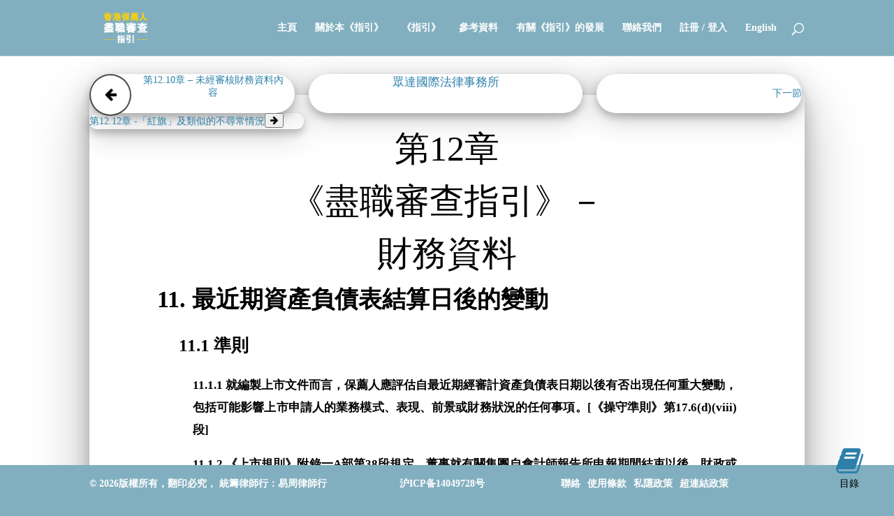

--- FILE ---
content_type: text/html; charset=UTF-8
request_url: https://ddguidelines.cn/publication/ddg-12-11/
body_size: 14750
content:
<!DOCTYPE html>
<html lang="zh-Hans">
<head>
	<meta charset="UTF-8" />
<meta http-equiv="X-UA-Compatible" content="IE=edge">
	<link rel="pingback" href="https://ddguidelines.cn/xmlrpc.php" />

	<script type="text/javascript">
		document.documentElement.className = 'js';
	</script>

	<script>var et_site_url='https://ddguidelines.cn';var et_post_id='1768';function et_core_page_resource_fallback(a,b){"undefined"===typeof b&&(b=a.sheet.cssRules&&0===a.sheet.cssRules.length);b&&(a.onerror=null,a.onload=null,a.href?a.href=et_site_url+"/?et_core_page_resource="+a.id+et_post_id:a.src&&(a.src=et_site_url+"/?et_core_page_resource="+a.id+et_post_id))}
</script><title>第12.11章 &#8211; 最近期資產負債表結算日後的變動 | 香港保薦人盡職審查指引</title>
<meta name='robots' content='max-image-preview:large' />
	<style>img:is([sizes="auto" i], [sizes^="auto," i]) { contain-intrinsic-size: 3000px 1500px }</style>
	<meta name="dlm-version" content="5.1.7"><link rel='dns-prefetch' href='//fonts.googleapis.com' />
<link rel="alternate" type="application/rss+xml" title="香港保薦人盡職審查指引 &raquo; Feed" href="https://ddguidelines.cn/feed/" />
<link rel="alternate" type="application/rss+xml" title="香港保薦人盡職審查指引 &raquo; 评论 Feed" href="https://ddguidelines.cn/comments/feed/" />
<meta content="DDG Theme v.1.0.0" name="generator"/><link rel='stylesheet' id='wp-block-library-css' href='https://ddguidelines.cn/wp-includes/css/dist/block-library/style.min.css?ver=6fc7a2c3061c70a0b4d869b2d2a276a9' type='text/css' media='all' />
<style id='classic-theme-styles-inline-css' type='text/css'>
/*! This file is auto-generated */
.wp-block-button__link{color:#fff;background-color:#32373c;border-radius:9999px;box-shadow:none;text-decoration:none;padding:calc(.667em + 2px) calc(1.333em + 2px);font-size:1.125em}.wp-block-file__button{background:#32373c;color:#fff;text-decoration:none}
</style>
<style id='global-styles-inline-css' type='text/css'>
:root{--wp--preset--aspect-ratio--square: 1;--wp--preset--aspect-ratio--4-3: 4/3;--wp--preset--aspect-ratio--3-4: 3/4;--wp--preset--aspect-ratio--3-2: 3/2;--wp--preset--aspect-ratio--2-3: 2/3;--wp--preset--aspect-ratio--16-9: 16/9;--wp--preset--aspect-ratio--9-16: 9/16;--wp--preset--color--black: #000000;--wp--preset--color--cyan-bluish-gray: #abb8c3;--wp--preset--color--white: #ffffff;--wp--preset--color--pale-pink: #f78da7;--wp--preset--color--vivid-red: #cf2e2e;--wp--preset--color--luminous-vivid-orange: #ff6900;--wp--preset--color--luminous-vivid-amber: #fcb900;--wp--preset--color--light-green-cyan: #7bdcb5;--wp--preset--color--vivid-green-cyan: #00d084;--wp--preset--color--pale-cyan-blue: #8ed1fc;--wp--preset--color--vivid-cyan-blue: #0693e3;--wp--preset--color--vivid-purple: #9b51e0;--wp--preset--gradient--vivid-cyan-blue-to-vivid-purple: linear-gradient(135deg,rgba(6,147,227,1) 0%,rgb(155,81,224) 100%);--wp--preset--gradient--light-green-cyan-to-vivid-green-cyan: linear-gradient(135deg,rgb(122,220,180) 0%,rgb(0,208,130) 100%);--wp--preset--gradient--luminous-vivid-amber-to-luminous-vivid-orange: linear-gradient(135deg,rgba(252,185,0,1) 0%,rgba(255,105,0,1) 100%);--wp--preset--gradient--luminous-vivid-orange-to-vivid-red: linear-gradient(135deg,rgba(255,105,0,1) 0%,rgb(207,46,46) 100%);--wp--preset--gradient--very-light-gray-to-cyan-bluish-gray: linear-gradient(135deg,rgb(238,238,238) 0%,rgb(169,184,195) 100%);--wp--preset--gradient--cool-to-warm-spectrum: linear-gradient(135deg,rgb(74,234,220) 0%,rgb(151,120,209) 20%,rgb(207,42,186) 40%,rgb(238,44,130) 60%,rgb(251,105,98) 80%,rgb(254,248,76) 100%);--wp--preset--gradient--blush-light-purple: linear-gradient(135deg,rgb(255,206,236) 0%,rgb(152,150,240) 100%);--wp--preset--gradient--blush-bordeaux: linear-gradient(135deg,rgb(254,205,165) 0%,rgb(254,45,45) 50%,rgb(107,0,62) 100%);--wp--preset--gradient--luminous-dusk: linear-gradient(135deg,rgb(255,203,112) 0%,rgb(199,81,192) 50%,rgb(65,88,208) 100%);--wp--preset--gradient--pale-ocean: linear-gradient(135deg,rgb(255,245,203) 0%,rgb(182,227,212) 50%,rgb(51,167,181) 100%);--wp--preset--gradient--electric-grass: linear-gradient(135deg,rgb(202,248,128) 0%,rgb(113,206,126) 100%);--wp--preset--gradient--midnight: linear-gradient(135deg,rgb(2,3,129) 0%,rgb(40,116,252) 100%);--wp--preset--font-size--small: 13px;--wp--preset--font-size--medium: 20px;--wp--preset--font-size--large: 36px;--wp--preset--font-size--x-large: 42px;--wp--preset--spacing--20: 0.44rem;--wp--preset--spacing--30: 0.67rem;--wp--preset--spacing--40: 1rem;--wp--preset--spacing--50: 1.5rem;--wp--preset--spacing--60: 2.25rem;--wp--preset--spacing--70: 3.38rem;--wp--preset--spacing--80: 5.06rem;--wp--preset--shadow--natural: 6px 6px 9px rgba(0, 0, 0, 0.2);--wp--preset--shadow--deep: 12px 12px 50px rgba(0, 0, 0, 0.4);--wp--preset--shadow--sharp: 6px 6px 0px rgba(0, 0, 0, 0.2);--wp--preset--shadow--outlined: 6px 6px 0px -3px rgba(255, 255, 255, 1), 6px 6px rgba(0, 0, 0, 1);--wp--preset--shadow--crisp: 6px 6px 0px rgba(0, 0, 0, 1);}:where(.is-layout-flex){gap: 0.5em;}:where(.is-layout-grid){gap: 0.5em;}body .is-layout-flex{display: flex;}.is-layout-flex{flex-wrap: wrap;align-items: center;}.is-layout-flex > :is(*, div){margin: 0;}body .is-layout-grid{display: grid;}.is-layout-grid > :is(*, div){margin: 0;}:where(.wp-block-columns.is-layout-flex){gap: 2em;}:where(.wp-block-columns.is-layout-grid){gap: 2em;}:where(.wp-block-post-template.is-layout-flex){gap: 1.25em;}:where(.wp-block-post-template.is-layout-grid){gap: 1.25em;}.has-black-color{color: var(--wp--preset--color--black) !important;}.has-cyan-bluish-gray-color{color: var(--wp--preset--color--cyan-bluish-gray) !important;}.has-white-color{color: var(--wp--preset--color--white) !important;}.has-pale-pink-color{color: var(--wp--preset--color--pale-pink) !important;}.has-vivid-red-color{color: var(--wp--preset--color--vivid-red) !important;}.has-luminous-vivid-orange-color{color: var(--wp--preset--color--luminous-vivid-orange) !important;}.has-luminous-vivid-amber-color{color: var(--wp--preset--color--luminous-vivid-amber) !important;}.has-light-green-cyan-color{color: var(--wp--preset--color--light-green-cyan) !important;}.has-vivid-green-cyan-color{color: var(--wp--preset--color--vivid-green-cyan) !important;}.has-pale-cyan-blue-color{color: var(--wp--preset--color--pale-cyan-blue) !important;}.has-vivid-cyan-blue-color{color: var(--wp--preset--color--vivid-cyan-blue) !important;}.has-vivid-purple-color{color: var(--wp--preset--color--vivid-purple) !important;}.has-black-background-color{background-color: var(--wp--preset--color--black) !important;}.has-cyan-bluish-gray-background-color{background-color: var(--wp--preset--color--cyan-bluish-gray) !important;}.has-white-background-color{background-color: var(--wp--preset--color--white) !important;}.has-pale-pink-background-color{background-color: var(--wp--preset--color--pale-pink) !important;}.has-vivid-red-background-color{background-color: var(--wp--preset--color--vivid-red) !important;}.has-luminous-vivid-orange-background-color{background-color: var(--wp--preset--color--luminous-vivid-orange) !important;}.has-luminous-vivid-amber-background-color{background-color: var(--wp--preset--color--luminous-vivid-amber) !important;}.has-light-green-cyan-background-color{background-color: var(--wp--preset--color--light-green-cyan) !important;}.has-vivid-green-cyan-background-color{background-color: var(--wp--preset--color--vivid-green-cyan) !important;}.has-pale-cyan-blue-background-color{background-color: var(--wp--preset--color--pale-cyan-blue) !important;}.has-vivid-cyan-blue-background-color{background-color: var(--wp--preset--color--vivid-cyan-blue) !important;}.has-vivid-purple-background-color{background-color: var(--wp--preset--color--vivid-purple) !important;}.has-black-border-color{border-color: var(--wp--preset--color--black) !important;}.has-cyan-bluish-gray-border-color{border-color: var(--wp--preset--color--cyan-bluish-gray) !important;}.has-white-border-color{border-color: var(--wp--preset--color--white) !important;}.has-pale-pink-border-color{border-color: var(--wp--preset--color--pale-pink) !important;}.has-vivid-red-border-color{border-color: var(--wp--preset--color--vivid-red) !important;}.has-luminous-vivid-orange-border-color{border-color: var(--wp--preset--color--luminous-vivid-orange) !important;}.has-luminous-vivid-amber-border-color{border-color: var(--wp--preset--color--luminous-vivid-amber) !important;}.has-light-green-cyan-border-color{border-color: var(--wp--preset--color--light-green-cyan) !important;}.has-vivid-green-cyan-border-color{border-color: var(--wp--preset--color--vivid-green-cyan) !important;}.has-pale-cyan-blue-border-color{border-color: var(--wp--preset--color--pale-cyan-blue) !important;}.has-vivid-cyan-blue-border-color{border-color: var(--wp--preset--color--vivid-cyan-blue) !important;}.has-vivid-purple-border-color{border-color: var(--wp--preset--color--vivid-purple) !important;}.has-vivid-cyan-blue-to-vivid-purple-gradient-background{background: var(--wp--preset--gradient--vivid-cyan-blue-to-vivid-purple) !important;}.has-light-green-cyan-to-vivid-green-cyan-gradient-background{background: var(--wp--preset--gradient--light-green-cyan-to-vivid-green-cyan) !important;}.has-luminous-vivid-amber-to-luminous-vivid-orange-gradient-background{background: var(--wp--preset--gradient--luminous-vivid-amber-to-luminous-vivid-orange) !important;}.has-luminous-vivid-orange-to-vivid-red-gradient-background{background: var(--wp--preset--gradient--luminous-vivid-orange-to-vivid-red) !important;}.has-very-light-gray-to-cyan-bluish-gray-gradient-background{background: var(--wp--preset--gradient--very-light-gray-to-cyan-bluish-gray) !important;}.has-cool-to-warm-spectrum-gradient-background{background: var(--wp--preset--gradient--cool-to-warm-spectrum) !important;}.has-blush-light-purple-gradient-background{background: var(--wp--preset--gradient--blush-light-purple) !important;}.has-blush-bordeaux-gradient-background{background: var(--wp--preset--gradient--blush-bordeaux) !important;}.has-luminous-dusk-gradient-background{background: var(--wp--preset--gradient--luminous-dusk) !important;}.has-pale-ocean-gradient-background{background: var(--wp--preset--gradient--pale-ocean) !important;}.has-electric-grass-gradient-background{background: var(--wp--preset--gradient--electric-grass) !important;}.has-midnight-gradient-background{background: var(--wp--preset--gradient--midnight) !important;}.has-small-font-size{font-size: var(--wp--preset--font-size--small) !important;}.has-medium-font-size{font-size: var(--wp--preset--font-size--medium) !important;}.has-large-font-size{font-size: var(--wp--preset--font-size--large) !important;}.has-x-large-font-size{font-size: var(--wp--preset--font-size--x-large) !important;}
:where(.wp-block-post-template.is-layout-flex){gap: 1.25em;}:where(.wp-block-post-template.is-layout-grid){gap: 1.25em;}
:where(.wp-block-columns.is-layout-flex){gap: 2em;}:where(.wp-block-columns.is-layout-grid){gap: 2em;}
:root :where(.wp-block-pullquote){font-size: 1.5em;line-height: 1.6;}
</style>
<link rel='stylesheet' id='font-awesome-css' href='https://ddguidelines.cn/wp-content/themes/ddg-cn/css/font-awesome.min.css?ver=6fc7a2c3061c70a0b4d869b2d2a276a9' type='text/css' media='all' />
<link rel='stylesheet' id='et-gf-chinese-css' href='//fonts.googleapis.com/earlyaccess/cwtexfangsong.css' type='text/css' media='all' />
<link rel='stylesheet' id='divi-style-css' href='https://ddguidelines.cn/wp-content/themes/ddg-cn/style.css?ver=3.17.6' type='text/css' media='all' />
<link rel='stylesheet' id='dashicons-css' href='https://ddguidelines.cn/wp-includes/css/dashicons.min.css?ver=6fc7a2c3061c70a0b4d869b2d2a276a9' type='text/css' media='all' />
<script type="text/javascript" src="https://ddguidelines.cn/wp-includes/js/jquery/jquery.min.js?ver=3.7.1" id="jquery-core-js"></script>
<script type="text/javascript" src="https://ddguidelines.cn/wp-includes/js/jquery/jquery-migrate.min.js?ver=3.4.1" id="jquery-migrate-js"></script>
<script type="text/javascript" src="https://ddguidelines.cn/wp-content/themes/ddg-cn/js/ddg_common.js?ver=6fc7a2c3061c70a0b4d869b2d2a276a9" id="ddg_common-js"></script>
<script type="text/javascript" src="https://ddguidelines.cn/wp-content/themes/ddg-cn/js/marginotes.js?ver=6fc7a2c3061c70a0b4d869b2d2a276a9" id="marginotes-js"></script>
<link rel="https://api.w.org/" href="https://ddguidelines.cn/wp-json/" /><link rel="alternate" title="JSON" type="application/json" href="https://ddguidelines.cn/wp-json/wp/v2/pages/1768" /><link rel="EditURI" type="application/rsd+xml" title="RSD" href="https://ddguidelines.cn/xmlrpc.php?rsd" />

<link rel="canonical" href="https://ddguidelines.cn/publication/ddg-12-11/" />
<link rel='shortlink' href='https://ddguidelines.cn/?p=1768' />
<link rel="alternate" title="oEmbed (JSON)" type="application/json+oembed" href="https://ddguidelines.cn/wp-json/oembed/1.0/embed?url=https%3A%2F%2Fddguidelines.cn%2Fpublication%2Fddg-12-11%2F" />
<link rel="alternate" title="oEmbed (XML)" type="text/xml+oembed" href="https://ddguidelines.cn/wp-json/oembed/1.0/embed?url=https%3A%2F%2Fddguidelines.cn%2Fpublication%2Fddg-12-11%2F&#038;format=xml" />
<meta name="viewport" content="width=device-width, initial-scale=1.0, maximum-scale=1.0, user-scalable=0" /><link rel="stylesheet" id="et-core-unified-cached-inline-styles" href="https://ddguidelines.cn/wp-content/cache/et/1768/et-core-unified-1768010930305.min.css" onerror="et_core_page_resource_fallback(this, true)" onload="et_core_page_resource_fallback(this)" /></head>
<body class="wp-singular page-template-default page page-id-1768 page-child parent-pageid-1421 wp-theme-Divi wp-child-theme-ddg-cn et_pb_button_helper_class et_fixed_nav et_show_nav et_cover_background et_pb_gutter osx et_pb_gutters3 et_primary_nav_dropdown_animation_fade et_secondary_nav_dropdown_animation_fade et_pb_footer_columns4 et_header_style_left et_pb_pagebuilder_layout et_smooth_scroll et_right_sidebar et_divi_theme et-db et_minified_js et_minified_css">
	<div id="page-container">

	
	
			<header id="main-header" data-height-onload="66">
			<div class="container clearfix et_menu_container">
							<div class="logo_container">
					<span class="logo_helper"></span>
					<a href="https://ddguidelines.cn/">
						<img src="//ddguidelines.cn/wp-content/uploads/images/hong-kong-sponsor-due-diligence-guidelines-logo-cn.png" alt="香港保薦人盡職審查指引" id="logo" data-height-percentage="54" />
					</a>
				</div>
							<div id="et-top-navigation" data-height="66" data-fixed-height="40">
											<nav id="top-menu-nav">
						<ul id="top-menu" class="nav"><li id="menu-item-3754" class="menu-item menu-item-type-custom menu-item-object-custom menu-item-home menu-item-3754"><a href="http://ddguidelines.cn/">主頁</a></li>
<li id="menu-item-4210" class="menu-item menu-item-type-post_type menu-item-object-page menu-item-4210"><a href="https://ddguidelines.cn/about/">關於本《指引》</a></li>
<li id="menu-item-4214" class="menu-item menu-item-type-post_type menu-item-object-page current-page-ancestor menu-item-4214"><a href="https://ddguidelines.cn/publication/">《指引》</a></li>
<li id="menu-item-3756" class="menu-item menu-item-type-post_type menu-item-object-page menu-item-3756"><a href="https://ddguidelines.cn/reference/">參考資料</a></li>
<li id="menu-item-4211" class="menu-item menu-item-type-post_type menu-item-object-page menu-item-4211"><a href="https://ddguidelines.cn/developments/">有關《指引》的發展</a></li>
<li id="menu-item-4212" class="menu-item menu-item-type-post_type menu-item-object-page menu-item-4212"><a href="https://ddguidelines.cn/contact-us/">聯絡我們</a></li>
<li id="menu-item-4213" class="menu-item menu-item-type-post_type menu-item-object-page menu-item-4213"><a href="https://ddguidelines.cn/login/">註冊 / 登入</a></li>
<li id="menu-item-3755" class="menu-item menu-item-type-custom menu-item-object-custom menu-item-3755"><a href="http://duediligenceguidelines.com/">English</a></li>
</ul>						</nav>
					
					
					
										<div id="et_top_search">
						<span id="et_search_icon"></span>
					</div>
					
					<div id="et_mobile_nav_menu">
				<div class="mobile_nav closed">
					<span class="select_page">选择页面</span>
					<span class="mobile_menu_bar mobile_menu_bar_toggle"></span>
				</div>
			</div>				</div> <!-- #et-top-navigation -->
			</div> <!-- .container -->
			<div class="et_search_outer">
				<div class="container et_search_form_container">
					<form role="search" method="get" class="et-search-form" action="https://ddguidelines.cn/">
					<input type="search" class="et-search-field" placeholder="搜索 &hellip;" value="" name="s" title="搜索：" />					</form>
					<span class="et_close_search_field"></span>
				</div>
			</div>
		</header> <!-- #main-header -->
			<div id="et-main-area">
	
<div id="main-content">


			
				<article id="post-1768" class="post-1768 page type-page status-publish hentry">

				
					<div class="entry-content">
					<div id="et-boc" class="et-boc">
			
			<div class="et_builder_inner_content et_pb_gutters3"><div class="et_pb_section et_pb_section_0 et_section_regular et_section_transparent">
				
				
				
				
					<div class="et_pb_row et_pb_row_0">
				<div class="et_pb_column et_pb_column_4_4 et_pb_column_0    et_pb_css_mix_blend_mode_passthrough et-last-child">
				
				
				<div class="et_pb_module et_pb_text et_pb_text_0 et_pb_bg_layout_light  et_pb_text_align_left">
				
				
				<div class="et_pb_text_inner">
					<div class="ddg-nav">
<div class="ddg-navleft">
<p><a href='https://ddguidelines.cn/publication/ddg-12-10/'><div><button class='arrow left'><i class='fa fa-arrow-left' aria-hidden='true'></i></button></div><div class='arrow-link'>第12.10章 &#8211; 未經審核財務資料內容</div></a></p>
</div>
<div class="ddg-navmiddle"><a href="http://www.jonesday.com/" target="_blank">眾達國際法律事務所</a></div>
<div class="ddg-navright"><a href='https://ddguidelines.cn/publication/ddg-12-12/'>下一節</a></div>
<div style="float: clear;"> </div>
</div>
<div class="ddg-navright">
<p><a href='https://ddguidelines.cn/publication/ddg-12-12/'><div class='arrow-link'>第12.12章 -「紅旗」及類似的不尋常情況</div><div><button class='arrow right'><i class='fa fa-arrow-right' aria-hidden='true'></i></button></div></a></p>
</div>
</div>
				</div>
			</div> <!-- .et_pb_text --><div class="et_pb_module et_pb_text et_pb_text_1 paper-text et_pb_bg_layout_light  et_pb_text_align_left">
				
				
				<div class="et_pb_text_inner">
					<div class="centered">
<p class="x---"><span class="N----">第12章</span></p>
<p class="x---"><span class="N----">《盡職審查指引》－</span></p>
<p class="x---"><span class="N----">財務資料</span></p>
<p class="x3----"><span class="N----">11. 最近期資產負債表結算日後的變動</span></p>
<p class="x4-----"><span class="N----">11.1 準則</span></p>
<p class="x1---- para-style-override-3"><span class="B----"><strong>11.1.1 就編製上市文件而言，保薦人應評估自最近期經審計資產負債表日期以後有否出現任何重大變動，包括可能影響上市申請人的業務模式、表現、前景或財務狀況的任何事項。[《操守準則》第17.6(d)(viii)段]</strong></span></p>
<p class="x1---- para-style-override-3"><span class="B----"><strong>11.1.2 《上市規則》附錄一A部第38段規定，董事就有關集團自會計師報告所申報期間結束以後，財政或經營狀況出現任何重大的不利轉變而發出的聲明；或適當的否定聲明須載入上式文件。</strong></span></p>
<p class="x1---- para-style-override-3"><span class="B----"><strong>11.1.3 本聲明╱確認須於直至及截至上市文件的刊發日期作出。[《交易所指引信》GL38-12]</strong></span></p>
<p class="x1---- para-style-override-3"><span class="B----"><strong>11.1.4 《第21項應用指引》第13(c)段規定，就每名新申請人及編製其上市文件及支持性資料的一般盡職審查查詢包括評核自上市文件所載最近期經審計資產負債表日期以後有否出現任何變動而須作出披露，以確保上市文件完整，且並無誤導。</strong></span></p>
<p class="x1---- para-style-override-3"><span class="N----"><strong>11.1.5 《上市規則》附錄一A部第34(1)段規定上市文件須載入以下資料：</strong></span></p>
<p class="x1---- para-style-override-4"><span class="B----"><strong>(a) 自上市申請人最近期經審計賬目的結算日後，有關集團的業務趨向的一般資料；</strong></span></p>
<p class="x1---- para-style-override-4"><span class="B----"><strong>(b) 至少關於在該財政年度內有關集團的財政及經營前景的說明，連同任何與此項說明有關的重要資料，包括上市文件內其他地方並無提及，而一般公眾人士可能不會知悉或預料的，並會嚴重影響盈利的一切特殊營業因素或風險（如有）；及</strong></span></p>
<p class="x1---- para-style-override-4"><span class="B----"><strong>(c) 集團的訂貨情形（如適用），以及發展新業務的前景，包括已推出或公布的新產品及服務。</strong></span></p>
<p class="x4-----"><span class="N----">11.2 指引</span></p>
<p class="x1---- para-style-override-3"><span class="N----">11.2.1 《上市規則》規定上市文件須至少載入關於在該財政年度內有關集團的財政及經營前景的聲明，連同任何可能與之相關的重要資料。此為聯交所認為對協助投資者對上市申請人（及尋求上市的證券）作出全面知情決定必要的前瞻性資料。</span></p>
<p class="x1---- para-style-override-3"><span class="N----">11.2.2 在上市文件載入盈利預測，有助潛在投資者評估申請人未來的財務表現及將其於貿易記錄期間的過往財務資料所呈列的趨勢作比較。[《交易所指引信》GL41-12第2.3段]</span></p>
<p class="x1---- para-style-override-3"><span class="N----">11.2.3 上市文件所載「無重大變動」聲明（及任何有關討論）為本文相關資料的其他部分。</span></p>
<p class="x1---- para-style-override-3"><span class="N----">11.2.4 根據《上市規則》，載入盈利預測並非強制，而且最近時期，不載入盈利預測為日漸成為普遍趨勢。</span></p>
<p class="x1---- para-style-override-3"><span class="N----">11.2.5 倘申請人決定不在上市文件中刊載盈利預測，聯交所已強調其預期首次公開招股的上市文件應加入有關(i)營業紀錄期後的任何重大轉變及(ii)申請人未來前景的足夠資料。[《交易所指引信》GL41-12第2.2段]</span></p>
<p class="x1---- para-style-override-3"><span class="N----">11.2.6 聯交所一般期望在上市文件的「概要」及其他相關章節中作出定性及定量的披露，為投資者提供重要的摘要。</span></p>
<p class="x1---- para-style-override-3"><span class="N----">11.2.7 倘上市申請人的財務表現轉差，聯交所期望上市文件披露最新主要營運數據（如銷量、平均售價、產量等）的選定數據。[《交易所指引信》GL41-12第4.4段]</span></p>
<p class="x1---- para-style-override-3"><span class="N----">11.2.8 聯交所強調，即使有減低對上市申請人財務或營運損失潛在影響的緩和因素，上市申請人仍須繼續披露重要的不利轉變。[《交易所指引信》GL41-12第4.5段]</span></p>
<p class="x1---- para-style-override-3"><span class="N----">11.2.9 聯交所聲明保薦人應評估在短期內申請人經營所涉及的技術、市場、經濟、法律或營運等環境曾否出現或預期會出現任何不利轉變。[《交易所指引信》GL41-12第4.2段]</span></p>
<p class="x1---- para-style-override-3"><span class="N----">11.2.10</span><span class="N----"> 證監會強調未能妥善披露上市申請人成本架構的重大變動方面的事宜。[請參閱二零一一年八月證監會雙重存檔簡訊]</span></p>
<p class="x1---- para-style-override-3"><span class="N----">11.2.11</span><span class="N----"> 應提述任何特定識別╱強制性披露規定的現行監管指引。[請參閱《交易所指引信》GL41-12]</span></p>
<p class="x4-----"><span class="N----">11.3 就「並無重大變動」聲明採取的步驟</span></p>
<p class="x1---- para-style-override-3"><span class="N----">11.3.1 保薦人應就「並無重大變動」聲明（及任何相關討論）採取的步驟通常包括：</span></p>
<p class="x1---- para-style-override-4"><span class="N----">(a) 就運營資本聲明及任何盈利預測所進行的工作（請參閱下文第14節「預測及推測」）；</span></p>
<p class="x1---- para-style-override-4"><span class="N----">(b) 審閱及討論上市文件所載的任何未經審核中期財務報表（請參閱上文第10.2.5節）；</span></p>
<p class="x1---- para-style-override-4"><span class="N----">(c) 倘可能，聘請申報會計師執行就上市申請人於最近期經審核財務報表編製日期之後的「變動期間」的財務狀況及表現提供「告慰」的程序，更宜（及倘可能根據申報會計師的適用專業申報準則）以否定保證（請參閱香港會計師公會刊發的《香港投資通函報告委聘準則第400號》「告慰函及盡職審查會議」（及《技術簡報－AATB3》））方式進行；</span></p>
<p class="x1---- para-style-override-4"><span class="N----">(d) 取得相同管理層資料的副本並對其進行審閱；及</span></p>
<p class="x1---- para-style-override-4"><span class="N----">(e) 與上市申請人管理層進行詳盡討論（作為保薦人整體財務審閱的一部分）（請參閱上文5.2.4段及附錄一討論課題的常見類別第15項（「詳細的財務審閱－討論最近期經審核資產負債表結算日後的發展及任何變動」）），尤其是，有關對特定上市申請人意義重大領域的補充討論。</span></p>
<p class="x1---- para-style-override-3"><span class="N----">11.3.2 日後變動的解決程序是須對上市申請人的業務及其特定財務報表重要的列出項目有慎重考慮，亦須具備對於最新經審核資產負債表結算日後期間可供申報會計師查閱的管理層資料的了解。</span></p>
<p class="x1---- para-style-override-3"><span class="N----">11.3.3 於協定申報會計師釋疑函件的適當款項及範圍時，保薦人一般應考慮與申報會計師討論的以下問題：</span></p>
<p class="x1---- para-style-override-4"><span class="N----">(a) 可供查閱資料：管理層賬目有否提供申報會計師作提供否定保證的依據基準?</span></p>
<p class="x1---- para-style-override-4"><span class="N----">(b) 待審閱的重要指標：什麼是最能反映業務轉差或其他問題（如銷售╱短期及長期負債╱流動資產淨額╱總資產淨額）的指標?</span></p>
<p class="x1---- para-style-override-4"><span class="N----">(c) 重大變動：是否存在可能出現重大變動的任何其他列出項目（如，現金╱應收款項╱應付賬款╱按金╱存貨╱毛利率）?</span></p>
<p class="x1---- para-style-override-4"><span class="N----">(d) 比較期間：何時為待審閱重要指標的最適當比較期間?</span></p>
<p class="x1---- para-style-override-4"><span class="N----">(e) 限制任何主要指標審查的執行程序限制是什麼?還可做什麼未盡事宜，而該事宜將歷時多久及成本為多少?</span></p>
<p class="x1---- para-style-override-3"><span class="N----">11.3.4 所有該等問題應於執行過程前期與申報會計師討論，同時進行有關對申報會計師報告內容的討論及上市申請人財務報表的整體呈報的討論。請參閱上文第3.5節（「上市文件的財務資料內容－主要歷史財務資料內容指引及推薦步驟」。</span></p>
<p class="x1---- para-style-override-3"><span class="N----">11.3.5 核數╱</span><span class="N----">核數師的盡職審查為獨立章節的主題（第20章「盡職審查指引－會計師」的內容，應詳細參閱該章節。</span></p>
<p class="x4-----"><span class="N----">11.4 考慮任何適當上市文件披露時所採取的步驟</span></p>
<p class="x1---- para-style-override-3"><span class="N----">11.4.1 應與上市申請人的管理層進行重點討論並更新╱重複討論，以使討論於直至上市文件刊發前的最後實際可行時間有效。</span></p>
<p class="x1---- para-style-override-3"><span class="N----">11.4.2 討論應一直提及：</span></p>
<p class="x1---- para-style-override-4"><span class="N----">(a) 上市申請人於近期發生的收益模式或成本架構或預期將發生的任何重大變動的影響；及</span></p>
<p class="x1---- para-style-override-4"><span class="N----">(b) 有關在短期內於上市申請人營運所在的科技、市場、經濟、法律或營運環境中是否已發生或預期將發生任何不利變動的問題。</span></p>
<p class="x1---- para-style-override-3"><span class="N----">11.4.3 有關就最近期經審核資產負債表結算日後的發展及任何變動以及前景的建議討論，請參閱上文第5.2.4及5.2.5段（「詳細的財務審閱程序－推薦步驟」）及附錄一討論課題的常見類別第15項及第16項（「詳細的財務審閱－討論最近期經審核資產負債表結算日後的發展及任何變動╱討論前景」）。</span></p>
<p class="x1---- para-style-override-3"><span class="N----">11.4.4 應就表現轉差的任何指標評估上市文件的披露。</span></p>
<p class="x1---- para-style-override-3"><span class="N----">11.4.5有關任何特定╱強制性披露規定，應參閱現行監管指引。[請參閱《交易所指引信》GL41-12]</span></p>
<p class="x1---- para-style-override-3"><span class="N----">11.4.6 《交易所指引信》GL41-12載有多種規定類別的財政、貿易及營運指標（或環境）出現任何重大不利變動的情況下須作披露的個例清單，惟不盡然。</span></p>
<p class="x1---- para-style-override-3"><span class="N----">11.4.7 另請參閱下文第16節（「時間及後續」）。</span></p>
</div>
				</div>
			</div> <!-- .et_pb_text --><div id="disclaimer" class="et_pb_module et_pb_text et_pb_text_2 paper-text et_pb_bg_layout_light  et_pb_text_align_left">
				
				
				<div class="et_pb_text_inner">
					<p class="Level1-1"><i class="fa fa-exclamation-triangle" aria-hidden="true"></i> 免責聲明</p>
<p class="Appendex-body">HKCFEF Limited 及撰文律師行、會計師及保薦人並非透過本《盡職審查指引》提供法律、財務或專業意見或服務，亦不應予以依賴作此用途。本《盡職審查指引》不應用作任何決定、行動或不予行動的唯一依據，亦不擬替代合資格專業人士意見。<a href="/terms-of-use">請點擊這裡以查看使用條款</a></p>
				</div>
			</div> <!-- .et_pb_text --><div class="et_pb_module et_pb_text et_pb_text_3 et_pb_bg_layout_light  et_pb_text_align_left">
				
				
				<div class="et_pb_text_inner">
					<div class="ddg-nav">
<div class="ddg-navleft">
<p><a href='https://ddguidelines.cn/publication/ddg-12-10/'><div><button class='arrow left'><i class='fa fa-arrow-left' aria-hidden='true'></i></button></div><div class='arrow-link'>第12.10章 &#8211; 未經審核財務資料內容</div></a></p>
</div>
<div class="ddg-navmiddle"><a href="http://www.jonesday.com/" target="_blank">眾達國際法律事務所</a></div>
<div class="ddg-navright"><a href='https://ddguidelines.cn/publication/ddg-12-12/'>下一節</a></div>
<div style="float: clear;"> </div>
</div>
<div class="ddg-navright">
<p><a href='https://ddguidelines.cn/publication/ddg-12-12/'><div class='arrow-link'>第12.12章 -「紅旗」及類似的不尋常情況</div><div><button class='arrow right'><i class='fa fa-arrow-right' aria-hidden='true'></i></button></div></a></p>
</div>
</div>
				</div>
			</div> <!-- .et_pb_text --><div class="et_pb_module et_pb_toggle et_pb_toggle_0 et_pb_toggle_item  et_pb_toggle_close">
				
				
				<h5 class="et_pb_toggle_title"></h5>
				<div class="et_pb_toggle_content clearfix">
					<h1 class="kw">最近期 資產負債表 結算日後的變動</h1>
<h2 class="kw">盡職審查指引</h2>
<h2 class="kw">上市文件關於 財政及經營前景 的說明</h2>
<h2 class="kw">資產負債表</h2>
<h3 class="kw">香港保薦人 盡職審查指引</h3>
<h3 class="kw">至少在該財政年度內有關集團的 財政及經營前景</h3>
<h3 class="kw">最近期 資產負債表 結算日後的變動</h3>
<h4 class="kw">審核 資產負債表 財政及經營前景</h4>
<h4 class="kw">集團的 財政及經營前景 </h4>
<h4 class="kw">盡職審查清單</h4>
<h4 class="kw">盡職審查程序</h4>
<h5 class="kw">盡職審查合規性</h5>
<h5 class="kw">《交易所指引信》GL41-12</h5>
<h5 class="kw">資產負債表 日期</h5>
<h5 class="kw">資產負債表 結算日</h5>
<h5 class="kw">有關集團的 財政及經營前景 的聲明</h5>
				</div> <!-- .et_pb_toggle_content -->
			</div> <!-- .et_pb_toggle --><div class="et_pb_module et_pb_text et_pb_text_4 et_pb_bg_layout_light  et_pb_text_align_left">
				
				
				<div class="et_pb_text_inner">
					<div class="toc-btn toc-btn-trigger"><i class="fa fa-book" aria-hidden="true"></i></p>
<div>目錄</div>
</div>
<nav class="sidebar-toc sidebar-toc-vertical sidebar-toc-left">
<h3>目錄</h3>
<div class="sidebar-toc-btn toc-btn-trigger"><span class="fa-stack fa-lg"><a><i class="fa fa-square-o fa-stack-2x"></i><i class="fa fa-times fa-stack-1x"></i></a></span></div>
<div>
<ul>
<li><a href='https://ddguidelines.cn/publication/ddg-preface/'>序言</a></li>
<li><a href='https://ddguidelines.cn/publication/ddg-glossary/'>詞彙</a></li>
</ul>
<ul>
      <a>1 &#8211; 引言</a></p>
<li><a href='https://ddguidelines.cn/publication/ddg-01-01/'>目標</a></li>
<li><a href='https://ddguidelines.cn/publication/ddg-01-02/'>《盡職審查指引》的性質</a></li>
<li><a href='https://ddguidelines.cn/publication/ddg-01-03/'>《盡職審查指引》採用的方式</a></li>
<li><a href='https://ddguidelines.cn/publication/ddg-01-04/'>《盡職審查指引》的結構</a></li>
</ul>
<ul>
      <a>2 &#8211; 一般原則</a></p>
<li><a href='https://ddguidelines.cn/publication/ddg-02-01/'>盡職審查的範圍及目的</a></li>
<li><a href='https://ddguidelines.cn/publication/ddg-02-02/'>對上市文件準確性及完整性的主要責任</a></li>
<li><a href='https://ddguidelines.cn/publication/ddg-02-03/'>方法</a></li>
<li><a href='https://ddguidelines.cn/publication/ddg-02-04/'>重大程度</a></li>
<li><a href='https://ddguidelines.cn/publication/ddg-02-05/'>核實 </a></li>
<li><a href='https://ddguidelines.cn/publication/ddg-02-06/'>保薦人及其顧問進行盡職審查的基本角色</a></li>
<li><a href='https://ddguidelines.cn/publication/ddg-02-07/'>合理依賴第三方及專家</a></li>
<li><a href='https://ddguidelines.cn/publication/ddg-02-08/'>由直接第三方進行確認的恰當程度</a></li>
<li><a href='https://ddguidelines.cn/publication/ddg-02-09/'>盡職審查的完成時間</a></li>
<li><a href='https://ddguidelines.cn/publication/ddg-02-10/'>盡職審查的其後評估基準</a></li>
</ul>
<ul>
      <a>3 &#8211; 方法及範圍</a></p>
<li><a href='https://ddguidelines.cn/publication/ddg-03-01/'>合理判斷</a></li>
<li><a href='https://ddguidelines.cn/publication/ddg-03-02/'>交易所上市規則</a></li>
<li><a href='https://ddguidelines.cn/publication/ddg-03-03/'>專業的懷疑態度</a></li>
</ul>
<ul>
      <a>4 &#8211; 呈交就緒</a></p>
<li><a href='https://ddguidelines.cn/publication/ddg-04-01/'>合理盡職審查</a></li>
<li><a href='https://ddguidelines.cn/publication/ddg-04-02/'>申請版本的資料完整性</a></li>
<li><a href='https://ddguidelines.cn/publication/ddg-04-03/'>解決基本合規問題</a></li>
<li><a href='https://ddguidelines.cn/publication/ddg-04-04/'>識別重大問題</a></li>
</ul>
<ul>
      <a>5 &#8211; 向市場作出披露</a></p>
<li><a href='https://ddguidelines.cn/publication/ddg-05-01/'>整體披露</a></li>
<li><a href='https://ddguidelines.cn/publication/ddg-05-02/'>披露：非專家部分</a></li>
<li><a href='https://ddguidelines.cn/publication/ddg-05-03/'>披露：專家部分</a></li>
</ul>
<ul>
      <a>6 &#8211; 核實工作</a></p>
<li><a href='https://ddguidelines.cn/publication/ddg-06-01/'>適當核實</a></li>
<li><a href='https://ddguidelines.cn/publication/ddg-06-02/'>重大資料的核實</a></li>
<li><a href='https://ddguidelines.cn/publication/ddg-06-03/'>重大事項的核實及獨立盡職審查步驟</a></li>
</ul>
<ul>
      <a>7 &#8211; 認識上市申請人及其管理層</a></p>
<li><a href='https://ddguidelines.cn/publication/ddg-07-01/'>對董事及主要高級管理層的盡職審查</a></li>
<li><a href='https://ddguidelines.cn/publication/ddg-07-02/'>對主要業務持份者的盡職審查</a></li>
<li><a href='https://ddguidelines.cn/publication/ddg-07-03/'>附錄一</a></li>
<li><a href='https://ddguidelines.cn/publication/ddg-07-04/'>附錄二－將於董事培訓涵蓋的建議課題</a></li>
</ul>
<ul>
      <a>8 &#8211; 業務模式</a></p>
<li><a href='https://ddguidelines.cn/publication/ddg-08-01/'>一般資料</a></li>
<li><a href='https://ddguidelines.cn/publication/ddg-08-02/'>上市申請人的經營環境</a></li>
<li><a href='https://ddguidelines.cn/publication/ddg-08-03/'>對上市申請人行業的盡職審查</a></li>
<li><a href='https://ddguidelines.cn/publication/ddg-08-04/'>可持續性</a></li>
<li><a href='https://ddguidelines.cn/publication/ddg-08-05/'>依賴程度</a></li>
<li><a href='https://ddguidelines.cn/publication/ddg-08-06/'>不合法情況</a></li>
<li><a href='https://ddguidelines.cn/publication/ddg-08-07/'>趨勢及模式</a></li>
<li><a href='https://ddguidelines.cn/publication/ddg-08-08/'>影響業務模式的變動</a></li>
<li><a href='https://ddguidelines.cn/publication/ddg-08-09/'>特定行業的監管指引</a></li>
<li><a href='https://ddguidelines.cn/publication/ddg-08-10/'>附錄一－過往監管機構測試業務可持續性所提出的問題範例</a></li>
</ul>
<ul>
      <a>9 &#8211; 會見主要業務持份者</a></p>
<li><a href='https://ddguidelines.cn/publication/ddg-09-01/'>概覽</a></li>
<li><a href='https://ddguidelines.cn/publication/ddg-09-02/'>挑選接受會見者</a></li>
<li><a href='https://ddguidelines.cn/publication/ddg-09-03/'>會見的時間及準備</a></li>
<li><a href='https://ddguidelines.cn/publication/ddg-09-04/'>安排及進行會見</a></li>
<li><a href='https://ddguidelines.cn/publication/ddg-09-05/'>確定接受會見者的身份及權力</a></li>
<li><a href='https://ddguidelines.cn/publication/ddg-09-06/'>會見及跟進事宜</a></li>
<li><a href='https://ddguidelines.cn/publication/ddg-09-07/'>會見期間的不尋常情況</a></li>
<li><a href='https://ddguidelines.cn/publication/ddg-09-08/'>會見的紀錄</a></li>
<li><a href='https://ddguidelines.cn/publication/ddg-09-09/'>附錄一</a></li>
</ul>
<ul>
      <a>10 &#8211; 控股股東與上市申請人的關係</a></p>
<li><a href='https://ddguidelines.cn/publication/ddg-10-01/'>瞭解控股股東</a></li>
<li><a href='https://ddguidelines.cn/publication/ddg-10-02/'>獨立性、分隔情況及競爭事宜</a></li>
<li><a href='https://ddguidelines.cn/publication/ddg-10-03/'>上市文件的披露資料</a></li>
<li><a href='https://ddguidelines.cn/publication/ddg-10-04/'>其他相關盡職審查指引</a></li>
</ul>
<ul>
      <a>11 &#8211; 關連人士及關連交易</a></p>
<li><a href='https://ddguidelines.cn/publication/ddg-11-01/'>引言</a></li>
<li><a href='https://ddguidelines.cn/publication/ddg-11-02/'>識別上市申請人的關連人士及關連交易</a></li>
<li><a href='https://ddguidelines.cn/publication/ddg-11-03/'>保薦人對尋求豁免的持續關連交易作出確認</a></li>
<li><a href='https://ddguidelines.cn/publication/ddg-11-04/'>對關連人士的依賴</a></li>
<li><a href='https://ddguidelines.cn/publication/ddg-11-05/'>其他相關盡職審查指引</a></li>
<li><a href='https://ddguidelines.cn/publication/ddg-11-06/'>附錄一－交易所刊登的上市決策</a></li>
</ul>
<ul>
      <a>12 &#8211; 財務資料</a></p>
<li><a href='https://ddguidelines.cn/publication/ddg-12-01/'>範圍及主要的相互依賴情況</a></li>
<li><a href='https://ddguidelines.cn/publication/ddg-12-02/'>概覽</a></li>
<li><a href='https://ddguidelines.cn/publication/ddg-12-03/'>上市文件的財務資料內容</a></li>
<li><a href='https://ddguidelines.cn/publication/ddg-12-04/'>財務審閱程序（概覽）</a></li>
<li><a href='https://ddguidelines.cn/publication/ddg-12-05/'>詳細的財務審閱程序</a></li>
<li><a href='https://ddguidelines.cn/publication/ddg-12-06/'>相關財務報表</a></li>
<li><a href='https://ddguidelines.cn/publication/ddg-12-07/'>會計審閱程序</a></li>
<li><a href='https://ddguidelines.cn/publication/ddg-12-08/'>審計審閱程序</a></li>
<li><a href='https://ddguidelines.cn/publication/ddg-12-09/'>管理層討論及分析</a></li>
<li><a href='https://ddguidelines.cn/publication/ddg-12-10/'>未經審核財務資料內容</a></li>
<li><a href='https://ddguidelines.cn/publication/ddg-12-11/'>最近期資產負債表結算日後的變動</a></li>
<li><a href='https://ddguidelines.cn/publication/ddg-12-12/'>「紅旗」及類似的不尋常情況</a></li>
<li><a href='https://ddguidelines.cn/publication/ddg-12-13/'>模型</a></li>
<li><a href='https://ddguidelines.cn/publication/ddg-12-14/'>預測及推測</a></li>
<li><a href='https://ddguidelines.cn/publication/ddg-12-15/'>稅務</a></li>
<li><a href='https://ddguidelines.cn/publication/ddg-12-16/'>時間及「後續」</a></li>
<li><a href='https://ddguidelines.cn/publication/ddg-12-17/'>紀錄</a></li>
<li><a href='https://ddguidelines.cn/publication/ddg-12-18/'>上市的量化資格</a></li>
<li><a href='https://ddguidelines.cn/publication/ddg-12-19/'>附錄一－討論課題的常見類別</a></li>
<li><a href='https://ddguidelines.cn/publication/ddg-12-20/'>附錄二－申報會計師及稅務顧問的稅務討論點及稅務問題樣本</a></li>
</ul>
<ul>
      <a>13 &#8211; 內部監控</a></p>
<li><a href='https://ddguidelines.cn/publication/ddg-13-01/'>瞭解上市申請人的程序及系統</a></li>
<li><a href='https://ddguidelines.cn/publication/ddg-13-02/'>工作範圍</a></li>
<li><a href='https://ddguidelines.cn/publication/ddg-13-03/'>委任內部監控顧問</a></li>
<li><a href='https://ddguidelines.cn/publication/ddg-13-04/'>向上市申請人提供補救重大不足之處的意見及指引</a></li>
<li><a href='https://ddguidelines.cn/publication/ddg-13-05/'>內部監控盡職審查的時間</a></li>
<li><a href='https://ddguidelines.cn/publication/ddg-13-06/'>仍存在重大不足之處時將採取的步驟</a></li>
</ul>
<ul>
      <a>14 &#8211; 分銷商、特許經銷商及托賣商</a></p>
<li><a href='https://ddguidelines.cn/publication/ddg-14-01/'>瞭解上市申請人及其業務、表現、財務狀況及前景</a></li>
</ul>
<ul>
      <a>15 &#8211; 反貪污、打擊洗錢及制裁</a></p>
<li><a href='https://ddguidelines.cn/publication/ddg-15-01/'>透徹瞭解上市申請人及評估其業務經營的合法和合規情況</a></li>
<li><a href='https://ddguidelines.cn/publication/ddg-15-02/'>進行反貪污、打擊洗錢及制裁的盡職審查</a></li>
</ul>
<ul>
      <a>16 &#8211; 重大合約</a></p>
<li><a href='https://ddguidelines.cn/publication/ddg-16-01/'>瞭解上市申請人</a></li>
<li><a href='https://ddguidelines.cn/publication/ddg-16-02/'>確保符合上市資格</a></li>
<li><a href='https://ddguidelines.cn/publication/ddg-16-03/'>評估任何潛在的不遵守法律及監管規定情況</a></li>
</ul>
<ul>
      <a>17 &#8211; 遵守法律及監管規定和法律訴訟及爭議</a></p>
<li><a href='https://ddguidelines.cn/publication/ddg-17-01/'>業務營運的合法及合規情況</a></li>
<li><a href='https://ddguidelines.cn/publication/ddg-17-02/'>處理重大違規情況</a></li>
<li><a href='https://ddguidelines.cn/publication/ddg-17-03/'>重大法律訴訟及爭議</a></li>
<li><a href='https://ddguidelines.cn/publication/ddg-17-04/'>附錄一</a></li>
</ul>
<ul>
      <a>18 &#8211; 與第三方（包括專家顧問）的互動</a></p>
<li><a href='https://ddguidelines.cn/publication/ddg-18-01/'>尋求協助及合理依賴</a></li>
<li><a href='https://ddguidelines.cn/publication/ddg-18-02/'>資格及勝任能力</a></li>
<li><a href='https://ddguidelines.cn/publication/ddg-18-03/'>資源</a></li>
<li><a href='https://ddguidelines.cn/publication/ddg-18-04/'>獨立性</a></li>
<li><a href='https://ddguidelines.cn/publication/ddg-18-05/'>工作範圍</a></li>
<li><a href='https://ddguidelines.cn/publication/ddg-18-06/'>基礎及假設</a></li>
<li><a href='https://ddguidelines.cn/publication/ddg-18-07/'>工作結果的一致性及充足程度</a></li>
<li><a href='https://ddguidelines.cn/publication/ddg-18-08/'>指引</a></li>
<li><a href='https://ddguidelines.cn/publication/ddg-18-09/'>附錄一－第三方（包括專家顧問）的問題樣本</a></li>
</ul>
<ul>
      <a>19 &#8211; 外地律師</a></p>
<li><a href='https://ddguidelines.cn/publication/ddg-19-01/'>委聘外地律師</a></li>
<li><a href='https://ddguidelines.cn/publication/ddg-19-02/'>瞭解業務、歷史及背景</a></li>
<li><a href='https://ddguidelines.cn/publication/ddg-19-03/'>依賴法律意見</a></li>
<li><a href='https://ddguidelines.cn/publication/ddg-19-04/'>美國「10b-5」函件</a></li>
<li><a href='https://ddguidelines.cn/publication/ddg-19-05/'>附錄一</a></li>
</ul>
<ul>
      <a>20 &#8211; 會計師</a></p>
<li><a href='https://ddguidelines.cn/publication/ddg-20-01/'>會計師的盡職審查準則</a></li>
<li><a href='https://ddguidelines.cn/publication/ddg-20-02/'>會計師的資格及經驗</a></li>
<li><a href='https://ddguidelines.cn/publication/ddg-20-03/'>會計師的工作範圍</a></li>
<li><a href='https://ddguidelines.cn/publication/ddg-20-04/'>基準及假設</a></li>
<li><a href='https://ddguidelines.cn/publication/ddg-20-05/'>審閱會計師報告</a></li>
<li><a href='https://ddguidelines.cn/publication/ddg-20-06/'>會見會計師</a></li>
<li><a href='https://ddguidelines.cn/publication/ddg-20-07/'>特別情況</a></li>
<li><a href='https://ddguidelines.cn/publication/ddg-20-08/'>附錄一</a></li>
<li><a href='https://ddguidelines.cn/publication/ddg-20-09/'>附錄二</a></li>
</ul>
<ul>
      <a>21 &#8211; 資產檢查及物業估值師報告</a></p>
<li><a href='https://ddguidelines.cn/publication/ddg-21-01/'>資產檢查</a></li>
<li><a href='https://ddguidelines.cn/publication/ddg-21-02/'>物業估值師報告</a></li>
</ul>
<ul>
      <a>22 &#8211; 環境</a></p>
<li><a href='https://ddguidelines.cn/publication/ddg-22-01/'>引言</a></li>
<li><a href='https://ddguidelines.cn/publication/ddg-22-02/'>環境盡職審查程序</a></li>
<li><a href='https://ddguidelines.cn/publication/ddg-22-03/'>審閱結果、補救措施及披露資料</a></li>
<li><a href='https://ddguidelines.cn/publication/ddg-22-04/'>附錄一</a></li>
</ul>
<ul>
      <a>23 &#8211; 礦業公司</a></p>
<li><a href='https://ddguidelines.cn/publication/ddg-23-01/'>引言</a></li>
<li><a href='https://ddguidelines.cn/publication/ddg-23-02/'>上市資格</a></li>
<li><a href='https://ddguidelines.cn/publication/ddg-23-03/'>管理層經驗及《上市規則》第18.04 條有關豁免《上市規則》第8.05 條的測試</a></li>
<li><a href='https://ddguidelines.cn/publication/ddg-23-04/'>合資格人士的資格</a></li>
<li><a href='https://ddguidelines.cn/publication/ddg-23-05/'>合資格人士的報告</a></li>
<li><a href='https://ddguidelines.cn/publication/ddg-23-06/'>報告準則</a></li>
<li><a href='https://ddguidelines.cn/publication/ddg-23-07/'>財務資料：現金成本、營運資金、商品價格及盈利途徑</a></li>
<li><a href='https://ddguidelines.cn/publication/ddg-23-08/'>礦產所有權</a></li>
<li><a href='https://ddguidelines.cn/publication/ddg-23-09/'>環境問題</a></li>
<li><a href='https://ddguidelines.cn/publication/ddg-23-10/'>遵守法律</a></li>
<li><a href='https://ddguidelines.cn/publication/ddg-23-11/'>社區關係</a></li>
<li><a href='https://ddguidelines.cn/publication/ddg-23-12/'>項目發展</a></li>
<li><a href='https://ddguidelines.cn/publication/ddg-23-13/'>工作流程╱生產</a></li>
<li><a href='https://ddguidelines.cn/publication/ddg-23-14/'>運輸及物流</a></li>
<li><a href='https://ddguidelines.cn/publication/ddg-23-15/'>銷售及營銷</a></li>
<li><a href='https://ddguidelines.cn/publication/ddg-23-16/'>基礎設施╱公用設施</a></li>
<li><a href='https://ddguidelines.cn/publication/ddg-23-17/'>勞工問題及健康與安全</a></li>
<li><a href='https://ddguidelines.cn/publication/ddg-23-18/'>外判EPC、採礦及加工</a></li>
<li><a href='https://ddguidelines.cn/publication/ddg-23-19/'>保險</a></li>
<li><a href='https://ddguidelines.cn/publication/ddg-23-20/'>風險</a></li>
</ul>
<ul>
      <a>24 &#8211; 生物資產</a></p>
<li><a href='https://ddguidelines.cn/publication/ddg-24-01/'>引言</a></li>
<li><a href='https://ddguidelines.cn/publication/ddg-24-02/'>生物資產的獨立估值</a></li>
<li><a href='https://ddguidelines.cn/publication/ddg-24-03/'>估值師經驗、工作範圍和基準與假設</a></li>
<li><a href='https://ddguidelines.cn/publication/ddg-24-04/'>實際存在情況、條件╱開發狀況、數量及估值</a></li>
<li><a href='https://ddguidelines.cn/publication/ddg-24-05/'>牌照╱權利╱許可證的有效性及準確性</a></li>
<li><a href='https://ddguidelines.cn/publication/ddg-24-06/'>核實實際營運和牌照╱權利╱許可證及紀錄的一致性及合規情況</a></li>
<li><a href='https://ddguidelines.cn/publication/ddg-24-07/'>附錄一－2008 年至2012 年在香港主板首次公開招股農業活動╱生物資產公司名單</a></li>
<li><a href='https://ddguidelines.cn/publication/ddg-24-08/'>附錄二－生物資產考慮因素的範例</a></li>
<li><a href='https://ddguidelines.cn/publication/ddg-24-09/'>附錄三－實用行業刊物</a></li>
</ul>
<ul>
      <a>25 &#8211; 紀錄保存</a></p>
<li><a href='https://ddguidelines.cn/publication/ddg-25-01/'>紀錄保存的一般事項</a></li>
<li><a href='https://ddguidelines.cn/publication/ddg-25-02/'>交易小組的組成文件</a></li>
<li><a href='https://ddguidelines.cn/publication/ddg-25-03/'>盡職審查文件</a></li>
<li><a href='https://ddguidelines.cn/publication/ddg-25-04/'>委聘專家文件</a></li>
<li><a href='https://ddguidelines.cn/publication/ddg-25-05/'>根據《操守準則》第17.3 &#8211; 17.5 段及17.7 段的意見基準、保證及結論文件</a></li>
<li><a href='https://ddguidelines.cn/publication/ddg-25-06/'>考慮盡職審查發現的主要問題及向主要高級管理層反映關鍵事項的文件</a></li>
<li><a href='https://ddguidelines.cn/publication/ddg-25-07/'>保留紀錄</a></li>
</ul>
<ul>
      <a>26 &#8211; 保薦人的委任、費用、人手配置及監控措施</a></p>
<li><a href='https://ddguidelines.cn/publication/ddg-26-01/'>保薦人的委任</a></li>
<li><a href='https://ddguidelines.cn/publication/ddg-26-02/'>保薦人的費用</a></li>
<li><a href='https://ddguidelines.cn/publication/ddg-26-03/'>保薦人的人手配置</a></li>
<li><a href='https://ddguidelines.cn/publication/ddg-26-04/'>保薦人的監控措施</a></li>
<li><a href='https://ddguidelines.cn/publication/ddg-26-05/'>附錄一－建議加入保薦人委聘函件內的條文樣本</a></li>
</ul>
<ul>
      <a>27 &#8211; 在上市申請過程中對上市申請人及其董事的期望</a></p>
<li><a href='https://ddguidelines.cn/publication/ddg-27-01/'>引言</a></li>
<li><a href='https://ddguidelines.cn/publication/ddg-27-02/'>準則</a></li>
<li><a href='https://ddguidelines.cn/publication/ddg-27-03/'>指引</a></li>
</ul>
<ul>
      <a>28 &#8211; 公開發售的全盤管理</a></p>
<li><a href='https://ddguidelines.cn/publication/ddg-28-01/'>全盤管理及轉授責任</a></li>
<li><a href='https://ddguidelines.cn/publication/ddg-28-02/'>充足安排及資源</a></li>
<li><a href='https://ddguidelines.cn/publication/ddg-28-03/'>附錄一－混合媒介要約</a></li>
</ul>
<ul>
      <a>29 &#8211; 與監管機構的溝通</a></p>
<li><a href='https://ddguidelines.cn/publication/ddg-29-01/'>引言</a></li>
<li><a href='https://ddguidelines.cn/publication/ddg-29-02/'>證監會的《證券及期貨事務監察委員會持牌人或註冊人操守準則》（《操守準則》）</a></li>
<li><a href='https://ddguidelines.cn/publication/ddg-29-03/'>證監會的《企業融資顧問操守準則》（《企業融資顧問守則》）</a></li>
<li><a href='https://ddguidelines.cn/publication/ddg-29-04/'>香港聯合交易所有限公司證券上市規則（《上市規則》）</a></li>
<li><a href='https://ddguidelines.cn/publication/ddg-29-05/'>附錄一－超連結</a></li>
</ul>
<ul>
      <a>30 &#8211; 向分析員提供資料</a></p>
<li><a href='https://ddguidelines.cn/publication/ddg-30-01/'>在新上市過程中向分析員提供的資料</a></li>
<li><a href='https://ddguidelines.cn/publication/ddg-30-02/'>附錄一－建議增補附件</a></li>
<li><a href='https://ddguidelines.cn/publication/ddg-30-03/'>增補附件1：分析員應要及不應進行的事宜</a></li>
<li><a href='https://ddguidelines.cn/publication/ddg-30-04/'>增補附件2：向研究分析員提供有關給予發行人通知的指示</a></li>
<li><a href='https://ddguidelines.cn/publication/ddg-30-05/'>增補附件3：(a) 啟動會議的簡報材料及(b) 香港宣傳備忘錄的建議附文</a></li>
<li><a href='https://ddguidelines.cn/publication/ddg-30-06/'>增補附件4：標準格式研究報告的指引</a></li>
<li><a href='https://ddguidelines.cn/publication/ddg-30-07/'>增補附件5：保薦人致發行人的備忘錄格式</a></li>
<li><a href='https://ddguidelines.cn/publication/ddg-30-08/'>增補附件6：發行人法律顧問的建議電子郵件或其他書面提示的文本</a></li>
<li><a href='https://ddguidelines.cn/publication/ddg-30-09/'>增補附件7：董事培訓簡報的建議加插資料</a></li>
<li><a href='https://ddguidelines.cn/publication/ddg-30-10/'>增補附件8：分析員簡報會邀請函的建議附文</a></li>
<li><a href='https://ddguidelines.cn/publication/ddg-30-11/'>增補附件9：將由銀團成員（於特殊情況）簽署的函件格式</a></li>
<li><a href='https://ddguidelines.cn/publication/ddg-30-12/'>增補附件10：致包銷商法律顧問有關審閱研究報告的建議電子郵件或其他書面提示的文本</a></li>
<li><a href='https://ddguidelines.cn/publication/ddg-30-13/'>增補附件11：將加入國際包銷協議的發行人確認書建議附文</a></li>
<li><a href='https://ddguidelines.cn/publication/ddg-30-14/'>增補附件12：包銷商之間協議的建議附文</a></li>
</ul>
<ul>
      <a>31 &#8211; 處理上市申請人的「重大不足之處」</a></p>
<li><a href='https://ddguidelines.cn/publication/ddg-31-01/'>有關重大不足之處的意見</a></li>
<li><a href='https://ddguidelines.cn/publication/ddg-31-02/'>重大不足之處的披露資料</a></li>
</ul>
<ul>
      <a>32 &#8211; 提交重大事項</a></p>
<li><a href='https://ddguidelines.cn/publication/ddg-32-01/'>將重大事項提交管理層</a></li>
</ul>
</div>
</nav>
				</div>
			</div> <!-- .et_pb_text -->
			</div> <!-- .et_pb_column -->
				
				
			</div> <!-- .et_pb_row -->
				
				
			</div> <!-- .et_pb_section -->			</div>
			
		</div>					</div> <!-- .entry-content -->

				
				</article> <!-- .et_pb_post -->

			

</div> <!-- #main-content -->


	<span class="et_pb_scroll_top et-pb-icon"></span>


			<footer id="main-footer">
				

		
				<div id="footer-bottom">
					<div class="container clearfix">
				<div class='footer-left'>© 2026版權所有，翻印必究， 統籌律師行：<a href="http://www.charltonslaw.com">易周律師行</a></div><div class='footer-middle'>沪ICP备14049728号</div><div class='footer-right'><span><a href="mailto:feedback@duediligenceguidelines.com?subject=[DDG Website Feedback]">聯絡</a></span><span><a href="/terms-of-use/">使用條款</a></span><span><a href="/policy-privacy/">私隱政策</a></span><span><a href="/policy-linking/">超連結政策</a></span></div>					</div>	<!-- .container -->
				</div>
			</footer> <!-- #main-footer -->
		</div> <!-- #et-main-area -->


	</div> <!-- #page-container -->

	<script type="speculationrules">
{"prefetch":[{"source":"document","where":{"and":[{"href_matches":"\/*"},{"not":{"href_matches":["\/wp-*.php","\/wp-admin\/*","\/wp-content\/uploads\/*","\/wp-content\/*","\/wp-content\/plugins\/*","\/wp-content\/themes\/ddg-cn\/*","\/wp-content\/themes\/Divi\/*","\/*\\?(.+)"]}},{"not":{"selector_matches":"a[rel~=\"nofollow\"]"}},{"not":{"selector_matches":".no-prefetch, .no-prefetch a"}}]},"eagerness":"conservative"}]}
</script>
	<script type="text/javascript">
			</script>
	<script type="text/javascript" id="dlm-xhr-js-extra">
/* <![CDATA[ */
var dlmXHRtranslations = {"error":"An error occurred while trying to download the file. Please try again.","not_found":"\u4e0b\u8f7d\u4e0d\u5b58\u5728","no_file_path":"No file path defined.","no_file_paths":"\u6ca1\u6709\u5b9a\u4e49\u6587\u4ef6\u8def\u5f84","filetype":"Download is not allowed for this file type.","file_access_denied":"Access denied to this file.","access_denied":"Access denied. You do not have permission to download this file.","security_error":"Something is wrong with the file path.","file_not_found":"\u6587\u4ef6\u6ca1\u6709\u627e\u5230"};
/* ]]> */
</script>
<script type="text/javascript" id="dlm-xhr-js-before">
/* <![CDATA[ */
const dlmXHR = {"xhr_links":{"class":["download-link","download-button"]},"prevent_duplicates":true,"ajaxUrl":"https:\/\/ddguidelines.cn\/wp-admin\/admin-ajax.php"}; dlmXHRinstance = {}; const dlmXHRGlobalLinks = "https://ddguidelines.cn/download/"; const dlmNonXHRGlobalLinks = []; dlmXHRgif = "https://ddguidelines.cn/wp-includes/images/spinner.gif"; const dlmXHRProgress = "1"
/* ]]> */
</script>
<script type="text/javascript" src="https://ddguidelines.cn/wp-content/plugins/download-monitor/assets/js/dlm-xhr.min.js?ver=5.1.7" id="dlm-xhr-js"></script>
<script type="text/javascript" id="divi-custom-script-js-extra">
/* <![CDATA[ */
var DIVI = {"item_count":"%d Item","items_count":"%d Items"};
var et_shortcodes_strings = {"previous":"\u4e0a\u4e00\u9875","next":"\u4e0b\u4e00\u9875"};
var et_pb_custom = {"ajaxurl":"https:\/\/ddguidelines.cn\/wp-admin\/admin-ajax.php","images_uri":"https:\/\/ddguidelines.cn\/wp-content\/themes\/Divi\/images","builder_images_uri":"https:\/\/ddguidelines.cn\/wp-content\/themes\/Divi\/includes\/builder\/images","et_frontend_nonce":"f235440674","subscription_failed":"\u8bf7\u68c0\u67e5\u4e00\u4e0b\u9886\u57df\u4e4b\u4e0b\u786e\u5b9a\u4f60\u8fdb\u5165\u6b63\u786e\u7684\u4fe1\u606f\u3002","et_ab_log_nonce":"c2ee73cc16","fill_message":"\u8bf7\u586b\u5199\u4ee5\u4e0b\u5b57\u6bb5\uff1a","contact_error_message":"\u8bf7\u6539\u6b63\u4e0b\u5217\u9519\u8bef\uff1a","invalid":"\u65e0\u6548\u7684\u7535\u5b50\u90ae\u4ef6","captcha":"\u9a8c\u8bc1\u7801","prev":"\u8707\u7fd8l.\u7843\u5583\u4f7d\u9647","previous":"\u524d","next":"\u4e0b","wrong_captcha":"\u60a8\u8f93\u5165\u7684\u9a8c\u8bc1\u7801\u9519\u8bef\u3002","is_builder_plugin_used":"","ignore_waypoints":"no","is_divi_theme_used":"1","widget_search_selector":".widget_search","is_ab_testing_active":"","page_id":"1768","unique_test_id":"","ab_bounce_rate":"5","is_cache_plugin_active":"no","is_shortcode_tracking":"","tinymce_uri":""};
var et_pb_box_shadow_elements = [];
/* ]]> */
</script>
<script type="text/javascript" src="https://ddguidelines.cn/wp-content/themes/Divi/js/custom.min.js?ver=3.17.6" id="divi-custom-script-js"></script>
<script type="text/javascript" src="https://ddguidelines.cn/wp-content/themes/Divi/core/admin/js/common.js?ver=3.17.6" id="et-core-common-js"></script>
</body>
</html>


--- FILE ---
content_type: text/css
request_url: https://ddguidelines.cn/wp-content/cache/et/1768/et-core-unified-1768010930305.min.css
body_size: 399
content:
#footer-bottom{background-color:#82afbf}#footer-info,#footer-info a{color:#ffffff}#footer-bottom .et-social-icon a{color:#ffffff}.et_slide_in_menu_container,.et_slide_in_menu_container .et-search-field{letter-spacing:px}.et_slide_in_menu_container .et-search-field::-moz-placeholder{letter-spacing:px}.et_slide_in_menu_container .et-search-field::-webkit-input-placeholder{letter-spacing:px}.et_slide_in_menu_container .et-search-field:-ms-input-placeholder{letter-spacing:px}@media only screen and (min-width:1350px){.et_pb_row{padding:27px 0}.et_pb_section{padding:54px 0}.single.et_pb_pagebuilder_layout.et_full_width_page .et_post_meta_wrapper{padding-top:81px}.et_pb_section.et_pb_section_first{padding-top:inherit}.et_pb_fullwidth_section{padding:0}}	body,h1,h2,h3,h4,h5,h6,input,textarea,select{font-family:'cwTeXFangSong',serif}.et_pb_module.et_pb_toggle_0.et_pb_toggle{border-width:0px;border-style:solid;border-color:#ffffff}.et_pb_toggle_0.et_pb_toggle{padding-top:20px!important;padding-right:0px!important;padding-bottom:20px!important;padding-left:0px!important}.et_pb_toggle_0.et_pb_toggle .et_pb_toggle_content{padding-top:0px}.et_pb_toggle_0.et_pb_toggle.et_pb_toggle_open{background-color:rgba(255,255,255,0)}.et_pb_toggle_0.et_pb_toggle.et_pb_toggle_close{background-color:rgba(255,255,255,0)}.et_pb_toggle_0 .et_pb_toggle_title:before{color:#00b7f3}@media only screen and (max-width:980px){.et_pb_section_0{padding-top:50px;padding-right:0px;padding-bottom:50px;padding-left:0px}}

--- FILE ---
content_type: text/javascript
request_url: https://ddguidelines.cn/wp-content/themes/ddg-cn/js/ddg_common.js?ver=6fc7a2c3061c70a0b4d869b2d2a276a9
body_size: 1351
content:
jQuery(document).ready(function(){
    // hover on main page blocks
    jQuery('#main-section .et_pb_slides').hover(
        function (event) {
            var target = jQuery(event.target).closest('.et_pb_slides');
            target.addClass('overlay');
        },
        function (event) {
            var target = jQuery(event.target).closest('.et_pb_slides');
            target.removeClass('overlay');
        }
    );

    // click handler on TOC
    var chapters = jQuery('#book-chapters .chapter');
    var toc = jQuery('#toc div');
    var clicked_class = 'chapter-clicked',
        show_class = 'chapter-content--show';
    chapters.click(
        function () { 

            var chapter = jQuery(this);
            var was_selected = chapter.hasClass(clicked_class);
            // unselect previous
            if (chapters.hasClass(clicked_class)) {
                chapters.removeClass(clicked_class);
                toc.removeClass(show_class);
            };
            // select new
            if (was_selected) {
                chapter.removeClass(clicked_class);
                toc.removeClass(show_class);
            }
            else {
                chapter.addClass(clicked_class);
                var id = chapter.attr('id');
                if (id == 'all') {
                    toc.addClass(show_class);
                }
                else {
                    jQuery('#toc #' + id).addClass(show_class);
                    jQuery('#notes').addClass(show_class);
                }
            }
        });

    jQuery('#all').trigger('click');

    // click handler on sidebar TOC
    jQuery('.sidebar-toc > div > ul > a').click(
        function() {
            var showClass = 'sidebar-toc-section--show';
            var list = jQuery(this).parent();
            if (list.hasClass(showClass)) {
                list.removeClass(showClass);
            }
            else {
                jQuery('nav ul').removeClass(showClass);
                list.addClass(showClass);
            };
        }
    );

    jQuery('.toc-btn-trigger').click(
        function() {
            var openClass = 'sidebar-toc-open';
            var nav = jQuery('nav.sidebar-toc');
            if(nav.hasClass(openClass)) {
                nav.removeClass(openClass);
            }
            else {
                nav.addClass(openClass);
            }
        }
    );

    // if window is wide, show chapter notes on fields
    if (jQuery(window).width() > 1000) {
        jQuery('#toc .chapter-notes').hover(
            function(){
                var tooltip = jQuery('#tooltip');
                var chapter = jQuery(this);
                
                if (chapter.hasClass('chapter-notes-1')) {
                    var description = jQuery('#note-1').text();
                }
                else if (chapter.hasClass('chapter-notes-2')){
                    var description = jQuery('#note-2').text();
                }
                else if (chapter.hasClass('chapter-notes-3')){
                    var description = jQuery('#note-3').text();
                };

                if (!description || description == '') {
                    var description = "View notes";
                }
                
                var parent = jQuery(this.parentElement)
                var position = parent.position()
                var width = Math.min(100, position.left)

                tooltip
                .css({
                    'border-right': 'solid 2px #337ab7',
                    'font-size': '13px',
                    'left': position.left - width - 115,
                    'min-height': parent.height(),
                    'padding-right': '7px',
                    'position': 'absolute',
                    'text-align': 'right',
                    'top': position.top,
                    'width': 100
                  })
                .text(description)
                .stop()
                .fadeIn({
                    duration:100,
                    queue: false
                  })
                }, 
            function () {
                jQuery('#tooltip').stop();
                jQuery('#tooltip').fadeOut({
                  duration: 100
                })
              }
            );
    }

    function boldAllListNumbers() {
        var re = /^([\d\.]+)/;
        jQuery('.Basic-Text-Frame > p').each(function() {
            // need both text and html as index can be wraped in tag
            // search for index in text first position, then replace it in html
            var text = jQuery(this).text();
            var html = jQuery(this).html();
            if (html) {   
                // the condition finds and stores re result into $1
                // and checks if there a result
                if (re.exec(text)) {
                    jQuery(this).html( html.replace(RegExp.$1, '<span class="article-chapter-indices">' + RegExp.$1 + '</span>'));
                };
            }
        })
    }

    function highlightActiveMenu() {   
        var url = window.location.href;
        var activeMenu = jQuery('nav a').filter(function() {
            return this.href == url;
        });
        activeMenu.addClass('selected');
        var parentElement = activeMenu.closest('ul');
        parentElement.addClass('sidebar-toc-section--show');
        parentElement.find('> a').addClass('selected');
    }

    boldAllListNumbers();

    highlightActiveMenu();

    jQuery('.Footnote-Marker').marginotes();


});

--- FILE ---
content_type: text/javascript
request_url: https://ddguidelines.cn/wp-content/themes/ddg-cn/js/marginotes.js?ver=6fc7a2c3061c70a0b4d869b2d2a276a9
body_size: 825
content:
(function (factory) {
    if (typeof define === 'function' && define.amd) {
        // AMD. Register as an anonymous module.
        define(['jquery'], factory);
    } else if (typeof module === 'object' && module.exports) {
        // Node/CommonJS
        module.exports = function( root, jQuery ) {
            if ( jQuery === undefined ) {
                // require('jQuery') returns a factory that requires window to
                // build a jQuery instance, we normalize how we use modules
                // that require this pattern but the window provided is a noop
                // if it's defined (how jquery works)
                if ( typeof window !== 'undefined' ) {
                    jQuery = require('jquery');
                }
                else {
                    jQuery = require('jquery')(root);
                }
            }
            factory(jQuery);
            return jQuery;
        };
    } else {
        // Browser globals
        factory(jQuery);
    }
}(function ($) {
    $.fn.marginotes = function (options) {
      options = options || {}
      var field = options.field || "href"
      var spans = this.filter('span')

      $('body').append('<div class="margintooltip" style="display: none;"></div>')
      spans.css({
        'border-bottom': '1px dashed #337ab7',
        'cursor': 'help'
      })
      this.hover(function (e) {
        var parent = $(this.parentElement)
        var description = $(document.getElementById(parent.attr(field).split('#')[1]).closest('p')).html()
        var position = parent.position()
        var tooltip = $('.margintooltip')
        var width = Math.min(options.width || 100, position.left)

        if (width < 60 || !description) {
          return
        }

        tooltip
          .css({
            'border-right': 'solid 2px #82afbf',
            'font-size': '13px',
            'left': '0',
            'min-height': parent.height(),
            'padding-right': '7px',
            'position': 'absolute',
            'text-align': 'right',
            'top': position.top,
            'width': width,
            'word-wrap': 'break-word'
          })
          .html(description)
          .stop()
          .fadeIn({
            duration:100,
            queue: false
          })
      }, function () {
        $('.margintooltip').stop()
        $('.margintooltip').delay(5000).fadeOut({
          duration: 100
        })
      })
    }
}));